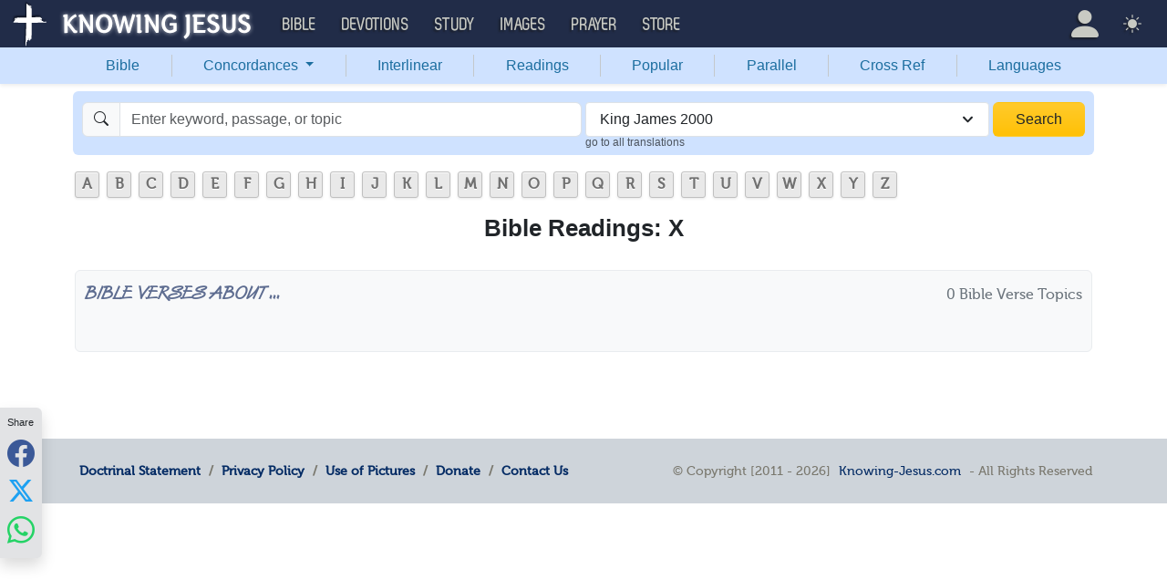

--- FILE ---
content_type: text/html; charset=UTF-8
request_url: https://bible.knowing-jesus.com/readings/search/X/type/kj2000
body_size: 7974
content:
<!DOCTYPE html>
<html lang="en-GB">
<head>
    <meta charset="UTF-8">
    <meta name="viewport" content="width=device-width, initial-scale=1">
    <link rel="shortcut icon" href="/favicon.ico?v7"/>
    <link rel="apple-touch-icon" sizes="76x76" href="/apple-touch-icon.png">
    <link rel="icon" type="image/png" sizes="32x32" href="/favicon-32x32.png">
    <link rel="icon" type="image/png" sizes="16x16" href="/favicon-16x16.png">
    <link rel="manifest" href="/manifest.json">
    <link rel="mask-icon" href="/safari-pinned-tab.svg" color="#5bbad5">
    <meta name="theme-color" content="#ffffff">
    <meta name="csrf-param" content="_csrf">
<meta name="csrf-token" content="T4FFiUKUJKqA3_qxDN9fh03yyKsbo8DI9AXhUd2RTa0s1hK5C94R5q2XwsNrkBLRdLO46HDarpKCTpEdkfkv1Q==">
    <title>Bible Readings: X</title>
    <link href="/font/Museo500-Regular-webfont.woff" rel="preload" as="font" crossorigin="anonymous">
<link href="/css/main.min.css?v=15" rel="stylesheet">
<script>
window.cookie_host = ".knowing-jesus.com";</script>
            <meta property="og:description"
              content="A topical Bible which shows the most relevant Bible verse for each topic"/>
    
    <!--    <link rel="shortcut icon" href="/assets/favicon.ico"/>-->
    <!--    <meta http-equiv="X-UA-Compatible" content="IE=edge">-->
    <!--    <meta name="viewport" content="width=device-width, initial-scale=1">-->

    <meta name="description" content="">
            <meta name="robots" content="noindex">

            
    <!-- universal html head block -->



<!-- push -->
<script src="https://cdn.onesignal.com/sdks/OneSignalSDK.js" async=""></script>
<script>
  window.OneSignal = window.OneSignal || [];
  OneSignal.push(function() {
    OneSignal.init({
      appId: "37075899-e3a9-4d53-be7a-1fd7aa3f6c15",
    });
  });
</script>
<!-- push -->

    <!--pingdom start-->
    <script>
        var _prum = [['id', '54919e71abe53d1e641dbb63'],
            ['mark', 'firstbyte', (new Date()).getTime()]];
        (function() {
            var s = document.getElementsByTagName('script')[0]
                , p = document.createElement('script');
            p.async = 'async';
            p.src = '//rum-static.pingdom.net/prum.min.js';
            s.parentNode.insertBefore(p, s);
        })();
    </script>
    <!--pingdom end-->



<!-- Google tag (gtag.js) -->
<script async src="https://www.googletagmanager.com/gtag/js?id=G-YFFBTK9R0F"></script>
<script>
  window.dataLayer = window.dataLayer || [];
  function gtag(){dataLayer.push(arguments);}
  gtag('js', new Date());

  gtag('config', 'G-YFFBTK9R0F');
</script>


<!--  Optin --> <script type="text/javascript" src="https://a.omappapi.com/app/js/api.min.js" data-account="88086" data-user="78335" async></script> <!-- optinend-->


</head>

<body class="lang_en_GB bible smalltopic"
      >

<!--above_header desktop-->


<nav class="navbar navbar-expand-lg navbar-kj navbar-dark py-0">
    <div class="container-fluid">
        <a class="navbar-brand p-0"
           href="https://www.knowing-jesus.com/">
            <img src="/images/logo.png" width="268" height="50" alt="Knowing Jesus"/>
        </a>
        <button class="navbar-toggler" type="button"
                data-bs-toggle="collapse"
                data-bs-target="#navbarSupportedContent"
                aria-controls="navbarSupportedContent"
                aria-expanded="false"
                aria-label="Toggle navigation">
            <span class="navbar-toggler-icon"></span>
        </button>
        <div class="collapse navbar-collapse" id="navbarSupportedContent">
            
<!-- START MENU NAVIGATION -->
<ul class="navbar-nav me-auto mb-2 mb-lg-0 navbar-nav-main">

    <li class="d-block d-sm-none my-2">
        <form method="get" action="//bible.knowing-jesus.com/search/s">
            <label for="search-bible" class="visually-hidden">Search</label>
            <div class="input-group">

                <input type="text"
                       name="q"
                       id="search-bible"
                       class="form-control"
                       required
                       minlength="3"
                       placeholder="Search for...">

                <button class="btn btn-light" type="submit">
                    <i class="bi bi-search"></i>
                </button>

            </div><!-- /input-group -->
            <input type="hidden"
                   name="translation"
                   id="translation-filed-select"
                   value="all">
        </form>
    </li>
                        <li class="nav-item dropdown">
                <a class="nav-link dropdown-toggle" href="https://bible.knowing-jesus.com" data-hover="dropdown" role="button" data-bs-toggle="dropdown" aria-expanded="false">Bible</a><ul class="dropdown-menu "><li><a class="dropdown-item" href="https://bible.knowing-jesus.com/topics">Topical Bible</a></li><li><a class="dropdown-item" href="https://bible.knowing-jesus.com/themes">Thematic Bible</a></li><li><a class="dropdown-item" href="https://bible.knowing-jesus.com/words">Words in Scripture</a></li><li><a class="dropdown-item" href="https://bible.knowing-jesus.com/phrases">Phrases in Scripture</a></li><li><a class="dropdown-item" href="https://bible.knowing-jesus.com/readings">Readings in Scripture</a></li><li><a class="dropdown-item" href="https://bible.knowing-jesus.com/Names">Bible Names</a></li></ul>            </li>
                                <li class="nav-item dropdown">
                <a class="nav-link dropdown-toggle" href="https://devotion.knowing-jesus.com" data-hover="dropdown" role="button" data-bs-toggle="dropdown" aria-expanded="false">Devotions</a><ul class="dropdown-menu "><li><a class="dropdown-item" href="https://dailyverse.knowing-jesus.com">Verse of the Day</a></li><li><a class="dropdown-item" href="https://devotion.knowing-jesus.com/audio">Today's Audio</a></li><li><a class="dropdown-item" href="https://devotion.knowing-jesus.com">Today's Devotionals </a></li><li><a class="dropdown-item" href="https://devotion.knowing-jesus.com/image">Today's Images </a></li><li><a class="dropdown-item" href="https://devotion.knowing-jesus.com/topics">Devotional by Topic </a></li><li><a class="dropdown-item" href="https://devotion.knowing-jesus.com/devotional-studies">Devotional Studies</a></li></ul>            </li>
                                <li class="nav-item dropdown">
                <a class="nav-link dropdown-toggle" href="https://study.knowing-jesus.com" data-hover="dropdown" role="button" data-bs-toggle="dropdown" aria-expanded="false">Study</a><ul class="dropdown-menu "><li><a class="dropdown-item" href="https://study.knowing-jesus.com/audio">Audio Books</a></li><li><a class="dropdown-item" href="https://study.knowing-jesus.com/sermons">Sermons</a></li><li><a class="dropdown-item" href="https://answers.knowing-jesus.com">Answers</a></li></ul>            </li>
                                <li class="nav-item dropdown">
                <a class="nav-link dropdown-toggle" href="https://images.knowing-jesus.com/" data-hover="dropdown" role="button" data-bs-toggle="dropdown" aria-expanded="false">Images</a><ul class="dropdown-menu "><li><a class="dropdown-item" href="https://images.knowing-jesus.com/new">New</a></li><li><a class="dropdown-item" href="https://images.knowing-jesus.com/topics">Topics</a></li></ul>            </li>
                                <li class="nav-item dropdown">
                <a class="nav-link dropdown-toggle" href="https://prayer.knowing-jesus.com/" data-hover="dropdown" role="button" data-bs-toggle="dropdown" aria-expanded="false">Prayer</a><ul class="dropdown-menu "><li><a class="dropdown-item" href="https://prayer.knowing-jesus.com/latest-prayers#open">Submit Request</a></li><li><a class="dropdown-item" href="https://prayer.knowing-jesus.com/latest-prayers">Latest Prayers</a></li><li><a class="dropdown-item" href="https://prayer.knowing-jesus.com/">All Categories</a></li><li><a class="dropdown-item" href="https://prayer.knowing-jesus.com/all">All Prayers</a></li></ul>            </li>
                    <li><a class="nav-link" href="https://store.knowing-jesus.com">Store</a></li>        <li></li>
</ul>
<ul class="nav navbar-nav mb-2 mb-lg-0 navbar-right">
            <li class="nav-item dropdown menu-item-account ">

            <a class="nav-link py-1 dropdown-toggle d-flex align-items-center user-profile"
               href="#"
               role="button"
               aria-label="Profile"
               aria-expanded="false"
               data-bs-toggle="dropdown"
               data-bs-display="static">

                <span class="d-md-none"><i class="bi bi-person-fill"></i> Profile</span>
                <span class="d-none d-md-inline position-relative profile-icon lh-1"
                ><i class="bi fs-1 bi-person-fill"></i></span>
            </a>

            <ul class="dropdown-menu dropdown-menu-end p-2" style="--bs-dropdown-min-width: 14rem">
                <li>
                    <a class="btn btn-warning sign-in-btn d-block w-100 mb-2"
                       href="#"
                       role="button"
                    ><i class="bi bi-box-arrow-in-right"></i> Sign In                    </a>
                </li>
                <li>
                    <button class="btn btn-warning sign-up-btn d-block w-100"
                            href="#"
                            role="button"
                            href="#"><i class="bi bi-plus"></i> Create account                    </button>
                </li>
                <li>
                    <hr class="dropdown-divider">
                </li>
                <li>
                    <button class="btn btn-light reset-btn d-block w-100"
                            href="#"><i class="bi bi-patch-question"></i> Forgot Password                    </button>
                </li>
            </ul>
        </li>
        <li class="nav-item dropdown ">
    <a class="btn-link nav-link py-0 py-lg-2 px-0 px-lg-2 dropdown-toggle d-flex align-items-center"
       href="#" role="button"
       id="bd-theme"
       aria-label="Theme"
       aria-expanded="false"
       data-bs-toggle="dropdown" data-bs-display="static">
        <span class="theme-icon-active pt-1"><i class="bi bi-brightness-high-fill me-2"></i></span>
        <span class="d-lg-none ms-2">Theme</span>
    </a>

    <ul class="dropdown-menu dropdown-menu-end select-theme" style="--bs-dropdown-min-width: 8rem;">
        <li>
            <button type="button" class="dropdown-item d-flex align-items-center" data-bs-theme-value="light">
                <i class="bi bi-brightness-high-fill me-2"></i>Light            </button>
        </li>
        <li>
            <button type="button" class="dropdown-item d-flex align-items-center active" data-bs-theme-value="dark">
                <i class="bi bi-moon-stars-fill me-2"></i>Dark            </button>
        </li>
        <li>
            <button type="button" class="dropdown-item d-flex align-items-center" data-bs-theme-value="auto">
                <i class="bi bi-circle-half me-2"></i>Auto            </button>
        </li>
    </ul>
</li>
    </ul>
        </div>
    </div>
</nav>
<div class="nav shadow-sm bg-primary-subtle nav-secondary nav-fill bg-body-tertiary p-1 p-md-0">
    <div class="container d-sm-flex">
        <div class="flex-sm-grow-1">
            <ul class="nav nav-secondary p-1 p-md-0 ">
                <li class="nav-item"><a class="nav-link" href="/type/kj2000">Bible</a></li><li class="d border-secondary-subtle"></li>                        <li class="nav-item dropdown">
                            <a class="nav-link dropdown-toggle"
                               role="button"
                               data-bs-toggle="dropdown"
                               href="#"
                               aria-expanded="false">
                                Concordances <span class="caret"></span>
                            </a>
                            <ul class="dropdown-menu">
                                <li><a class="dropdown-item" href="/topics/type/kj2000">Topics</a></li><li><a class="dropdown-item" href="/themes/type/kj2000">Themes</a></li><li><a class="dropdown-item" href="/words/type/kj2000">Words</a></li><li><a class="dropdown-item" href="/phrases/type/kj2000">Phrases</a></li><li><a class="dropdown-item" href="/Names/type/kj2000">Names</a></li>                            </ul>
                        </li>
                        <li class="d border-secondary-subtle"></li><li class="nav-item"><a class="nav-link" href="/interlinear/type/kj2000">Interlinear</a></li><li class="d border-secondary-subtle"></li><li class="nav-item"><a class="nav-link" href="/readings/type/kj2000">Readings</a></li><li class="d border-secondary-subtle"></li><li class="nav-item"><a class="nav-link" href="/popular/type/kj2000">Popular</a></li><li class="d border-secondary-subtle"></li><li class="nav-item"><a class="nav-link" href="/Genesis/1/type/kj2000">Parallel</a></li><li class="d border-secondary-subtle"></li><li class="nav-item"><a class="nav-link" href="/Genesis/1/1/cross-references/type/kj2000">Cross Ref</a></li><li class="d border-secondary-subtle"></li><li class="nav-item"><a class="nav-link" href="/languages">Languages</a></li>            </ul>
        </div>
    </div>
</div>
<!--<script src="https://unpkg.com/slim-select@latest/dist/slimselect.min.js"></script>-->
<!--<link rel="stylesheet" href="https://unpkg.com/slim-select@latest/dist/slimselect.css"/>-->


<div class="search-box d-none d-sm-block">
    <div class="container">
        <form action="/search/s"
              method="get"
              id="search-box-form">
            <div class="search row g-1 rounded">
                <div class="col-12 col-md-6">
                    <div class="input-group">
                        <span class="input-group-text"><i class="bi bi-search"></i></span>
                        <input placeholder="Enter keyword, passage, or topic"
                               type="text"
                               name="q"
                               aria-label="Search"
                               class="form-control"
                               id="q"
                               value=""/>
                    </div>


                </div>
                <div class="col">
                    <select id="translation" class="form-select" name="translation">
<option value="all">All Translations</option>
<option value="acv">A Conservative Version</option>
<option value="abu">American Bible Union New Testament</option>
<option value="asv">American Standard Version</option>
<option value="am">Amplified </option>
<option value="auv">An Understandable Version</option>
<option value="anderson">Anderson New Testament</option>
<option value="bbe">Bible in Basic English </option>
<option value="common">Common New Testament</option>
<option value="mace">Daniel Mace New Testament</option>
<option value="darby">Darby Translation</option>
<option value="diaglott">Emphatic Diaglott Bible </option>
<option value="godbey">Godbey New Testament</option>
<option value="goodspeed">Goodspeed New Testament</option>
<option value="hcsb">Holman Bible</option>
<option value="isv">International Standard Version</option>
<option value="wesley">John Wesley New Testament</option>
<option value="juliasmith">Julia Smith Translation</option>
<option value="kj2000" selected>King James 2000</option>
<option value="kjv">King James Version</option>
<option value="leb">Lexham Expanded Bible</option>
<option value="lov">Living Oracles New Testament</option>
<option value="mkjv">Modern King James verseion</option>
<option value="mstc">Modern Spelling Tyndale-Coverdale</option>
<option value="moffatt">Moffatt New Testament</option>
<option value="mnt">Montgomery New Testament</option>
<option value="net">NET Bible</option>
<option value="nasb">New American Standard Bible</option>
<option value="nheb">New Heart English Bible</option>
<option value="noyes">Noyes New Testament</option>
<option value="sawyer">Sawyer New Testament</option>
<option value="emb">The Emphasized Bible</option>
<option value="haweis">Thomas Haweis New Testament</option>
<option value="tcv">Twentieth Century New Testament</option>
<option value="wbs">Webster</option>
<option value="wnt">Weymouth New Testament</option>
<option value="williams">Williams New Testament</option>
<option value="web">World English Bible</option>
<option value="we">Worldwide English (NT)</option>
<option value="worrell">Worrell New Testament</option>
<option value="worsley">Worsley New Testament</option>
<option value="ylt">Youngs Literal Translation</option>
</select>
                                            <div class="go-to-all-translations"><a
                                    href="/readings/search/X">go to all translations</a></div>
                                    </div>
                <div class="col-auto">
                    <button class="btn px-4 w-100 bg-gradient bg-warning text-dark"
                            type="submit">Search</button>
                </div>
            </div>

        </form>
    </div>
</div>
<!-- universal top block -->
</div>

<div class="main-wrapper content-new-font">

    <div class="container ">


        
        <div class="content">
            <div class="clear"></div>

            <div id="content">
            <div>    <ul id="alphabets" class="select"><li><a href="/readings/search/A/type/kj2000">A</a></li><li><a href="/readings/search/B/type/kj2000">B</a></li><li><a href="/readings/search/C/type/kj2000">C</a></li><li><a href="/readings/search/D/type/kj2000">D</a></li><li><a href="/readings/search/E/type/kj2000">E</a></li><li><a href="/readings/search/F/type/kj2000">F</a></li><li><a href="/readings/search/G/type/kj2000">G</a></li><li><a href="/readings/search/H/type/kj2000">H</a></li><li><a href="/readings/search/I/type/kj2000">I</a></li><li><a href="/readings/search/J/type/kj2000">J</a></li><li><a href="/readings/search/K/type/kj2000">K</a></li><li><a href="/readings/search/L/type/kj2000">L</a></li><li><a href="/readings/search/M/type/kj2000">M</a></li><li><a href="/readings/search/N/type/kj2000">N</a></li><li><a href="/readings/search/O/type/kj2000">O</a></li><li><a href="/readings/search/P/type/kj2000">P</a></li><li><a href="/readings/search/Q/type/kj2000">Q</a></li><li><a href="/readings/search/R/type/kj2000">R</a></li><li><a href="/readings/search/S/type/kj2000">S</a></li><li><a href="/readings/search/T/type/kj2000">T</a></li><li><a href="/readings/search/U/type/kj2000">U</a></li><li><a href="/readings/search/V/type/kj2000">V</a></li><li><a href="/readings/search/W/type/kj2000">W</a></li><li><a href="/readings/search/X/type/kj2000">X</a></li><li><a href="/readings/search/Y/type/kj2000">Y</a></li><li><a href="/readings/search/Z/type/kj2000">Z</a></li></ul>
    <div style="clear: both"></div>

</div>
            <div id="breadcrumbs" style="margin-bottom: 4px">
        
    </div>
    <div class="clearfix"></div>
    <h1 class="text-center">Bible Readings: X</h1>
<div class="content-block-wrapper-2">
    <div class="row">
        <div class="col-sm-6">
            <span class="content-block-title-2">Bible Verses About ...</span>
        </div>
        <div class="col-sm-6 text-end">
            <span class="bable-1 text-secondary ">
                0 Bible Verse Topics            </span>
        </div>
    </div>

    <div id="readingsListBlock"></div>
    <script>
        var allWords = [];
        var resHTML = '<ul class="list no-margin-left">';
        var column1 = parseInt(allWords.length / 3 + 1);
        var column2 = parseInt((allWords.length / 3) * 2 + 1);
        var type = 'kj2000';
                var langPrefix = '';
        
        var replacements = {
            "'": '~',
            '-': '`',
            '/': '〳',
            ' ': '-'
        };

        for (var i = 0; i < allWords.length; i++) {
            if (i == column1 || i == column2) {
                resHTML += '</ul><ul class="list">';
            }
            var wordLink = langPrefix + '/readings/' + allWords[i]
                .replace(/['\-\/ ]/g, function (match) {
                    return replacements[match];
                })
                .replace(/[!?]/g, '');

            if (type) {
                wordLink += '/type/' + type;
            }
            resHTML += '<li><a href="' + wordLink + '">' + allWords[i] + '</a></li>';
        }
        resHTML += "</ul>";
        document.getElementById('readingsListBlock').innerHTML = resHTML;
    </script>
</div>
</div><!-- content -->
    <div>
        <div class="clearfix"></div><select id="alphabets_select" name="alphabets_select" onchange="if (this.value) window.location.href= &#039;/readings/search/&#039; + this.value;"><option value="">Filter by alphabet</option><option value="A">A</option><option value="B">B</option><option value="C">C</option><option value="D">D</option><option value="E">E</option><option value="F">F</option><option value="G">G</option><option value="H">H</option><option value="I">I</option><option value="J">J</option><option value="K">K</option><option value="L">L</option><option value="M">M</option><option value="N">N</option><option value="O">O</option><option value="P">P</option><option value="Q">Q</option><option value="R">R</option><option value="S">S</option><option value="T">T</option><option value="U">U</option><option value="V">V</option><option value="W">W</option><option value="X">X</option><option value="Y">Y</option><option value="Z">Z</option></select>    </div>
    
            <div class="clear"></div>

        </div>
    </div>
</div>

<div class="clearfix"></div><!-- universal bottom block -->

 

<!--pingdom start-->
<script>
    var _prum = [['id', '54919b8dabe53d69571dbb63'],
        ['mark', 'firstbyte', (new Date()).getTime()]];
    (function() {
        var s = document.getElementsByTagName('script')[0]
            , p = document.createElement('script');
        p.async = 'async';
        p.src = '//rum-static.pingdom.net/prum.min.js';
        s.parentNode.insertBefore(p, s);
    })();
</script>
<!--pingdom end-->


<!--pingdom user testing start-->
<script>
var _prum = [['id', '5600a2deabe53d775ccdcb43'],
             ['mark', 'firstbyte', (new Date()).getTime()]];
(function() {
    var s = document.getElementsByTagName('script')[0]
      , p = document.createElement('script');
    p.async = 'async';
    p.src = '//rum-static.pingdom.net/prum.min.js';
    s.parentNode.insertBefore(p, s);
})();
</script>
<!--pingdom user testing end-->

<!--adthrive recovery start-->
<script>!function(){"use strict";!function(e){if(-1===e.cookie.indexOf("__adblocker")){e.cookie="__adblocker=; expires=Thu, 01 Jan 1970 00:00:00 GMT; path=/";var t=new XMLHttpRequest;t.open("GET","https://www.npttech.com/advertising.js",!0),t.onreadystatechange=function(){if(XMLHttpRequest.DONE===t.readyState)if(200===t.status){var n=e.createElement("script");n.innerHTML=t.responseText,e.getElementsByTagName("head")[0].appendChild(n)}else{var a=new Date;a.setTime(a.getTime()+3e5),e.cookie="__adblocker=true; expires="+a.toUTCString()+"; path=/"}},t.send()}}(document)}();
</script>

<script>!function(){"use strict";var e;e=document,function(){var t,n;function r(){var t=e.createElement("script");t.src="https://cafemedia-com.videoplayerhub.com/galleryplayer.js",e.head.appendChild(t)}function a(){var t=e.cookie.match("(^|[^;]+)\\s*__adblocker\\s*=\\s*([^;]+)");return t&&t.pop()}function c(){clearInterval(n)}return{init:function(){var e;"true"===(t=a())?r():(e=0,n=setInterval((function(){100!==e&&"false"!==t||c(),"true"===t&&(r(),c()),t=a(),e++}),50))}}}().init()}();
</script>
<!--adthrive recovery end-->


<div class="containerfoot main_board">
    
    
                    <div class="share-buttons p-2 ">
            <div class="share-title">Share</div>
            <div class="share-item text-center d-sm-inline-block">
                <a target="_blank"
                   href="https://www.facebook.com/sharer/sharer.php?u=https://bible.knowing-jesus.com/readings/search/X/type/kj2000"
                   title="Share with Facebook"
                   data-bs-toggle="tooltip"
                   style="color: #3b5998; font-size: 30px"
                   data-bs-title="Share with Facebook"
                ><i class="bi bi-facebook"></i>
                </a>
            </div>
            <div class="share-item text-center">
                <a target="_blank"
                   href="https://x.com/intent/tweet?text=&url=https://bible.knowing-jesus.com/readings/search/X/type/kj2000"
                   title="Share with X"
                   data-bs-toggle="tooltip"
                   style="color: #1DA1F2; font-size: 26px"
                   data-bs-title="Share with X"
                ><i class="bi bi-twitter-x"></i>
                </a>
            </div>
            <div class="share-item text-center">
                <a target="_blank"
                   href="https://api.whatsapp.com/send?text=%20https://bible.knowing-jesus.com/readings/search/X/type/kj2000"
                   title="Share with WhatsApp"
                   data-bs-toggle="tooltip"
                   style="color: #25D366; font-size: 30px"
                   data-bs-title="Share with WhatsApp"
                ><i class="bi bi-whatsapp"></i>
                </a>
            </div>
        </div>
        
<div class="modal fade mobile-nav-h"
     id="selectTranslationModal"
     tabindex="-1"
     aria-labelledby="selectTranslationModalModalLabel"
     aria-hidden="true">
    <div class="modal-dialog">
        <div class="modal-content">
            <div class="modal-header">
                <div class="row ">
                    <div class="col-2">
                    </div>
                    <div class="col-8 text-center modal-title">
                        Translations                    </div>
                    <div class="col-2 text-end">
                        <button type="button" class="btn-close" data-bs-dismiss="modal" aria-label="Close"></button>
                    </div>
                </div>
            </div>
            <div class="modal-body px-2 ">
                <div class="input-group mt-2">
                    <span class="input-group-text" id="basic-search-addon"><i class="bi bi-search"></i></span>
                    <input type="text"
                           class="form-control"
                           placeholder="Name or Abbreviation"
                           aria-label="Translation filter"
                           id="translation-filter"
                           aria-describedby="basic-search-addon">
                </div>
                <ul class="translations-filter-list">
                    <li>
                        <a class="change-translation"
                           data-translation="all"
                           href="#">All Translations (Parallel)                        </a>
                    </li>
                                            <li>
                            <a class="change-translation"
                               data-translation="nasb"
                               href="#">
                                NASB<span>New American Standard Bible</span>
                            </a>
                        </li>
                                                <li>
                            <a class="change-translation"
                               data-translation="kjv"
                               href="#">
                                KJV<span>King James Version</span>
                            </a>
                        </li>
                                                <li>
                            <a class="change-translation"
                               data-translation="hcsb"
                               href="#">
                                HCSB<span>Holman Bible</span>
                            </a>
                        </li>
                                                <li>
                            <a class="change-translation"
                               data-translation="isv"
                               href="#">
                                ISV<span>International Standard Version</span>
                            </a>
                        </li>
                                                <li>
                            <a class="change-translation"
                               data-translation="ylt"
                               href="#">
                                YLT<span>Youngs Literal Translation</span>
                            </a>
                        </li>
                                                <li>
                            <a class="change-translation"
                               data-translation="darby"
                               href="#">
                                Darby<span>Darby Translation</span>
                            </a>
                        </li>
                                                <li>
                            <a class="change-translation"
                               data-translation="asv"
                               href="#">
                                ASV<span>American Standard Version</span>
                            </a>
                        </li>
                                                <li>
                            <a class="change-translation"
                               data-translation="wbs"
                               href="#">
                                WBS<span>Webster</span>
                            </a>
                        </li>
                                                <li>
                            <a class="change-translation"
                               data-translation="net"
                               href="#">
                                NET<span>NET Bible</span>
                            </a>
                        </li>
                                                <li>
                            <a class="change-translation"
                               data-translation="am"
                               href="#">
                                AMP<span>Amplified </span>
                            </a>
                        </li>
                                                <li>
                            <a class="change-translation"
                               data-translation="leb"
                               href="#">
                                LEB<span>Lexham Expanded Bible</span>
                            </a>
                        </li>
                                                <li>
                            <a class="change-translation"
                               data-translation="web"
                               href="#">
                                WEB<span>World English Bible</span>
                            </a>
                        </li>
                                                <li>
                            <a class="change-translation"
                               data-translation="we"
                               href="#">
                                WE<span>Worldwide English (NT)</span>
                            </a>
                        </li>
                                                <li>
                            <a class="change-translation"
                               data-translation="emb"
                               href="#">
                                EMB<span>The Emphasized Bible</span>
                            </a>
                        </li>
                                                <li>
                            <a class="change-translation"
                               data-translation="bbe"
                               href="#">
                                BBE<span>Bible in Basic English </span>
                            </a>
                        </li>
                                                <li>
                            <a class="change-translation"
                               data-translation="wnt"
                               href="#">
                                WNT<span>Weymouth New Testament</span>
                            </a>
                        </li>
                                                <li>
                            <a class="change-translation"
                               data-translation="kj2000"
                               href="#">
                                KJ2000<span>King James 2000</span>
                            </a>
                        </li>
                                                <li>
                            <a class="change-translation"
                               data-translation="auv"
                               href="#">
                                AUV<span>An Understandable Version</span>
                            </a>
                        </li>
                                                <li>
                            <a class="change-translation"
                               data-translation="mstc"
                               href="#">
                                MSTC<span>Modern Spelling Tyndale-Coverdale</span>
                            </a>
                        </li>
                                                <li>
                            <a class="change-translation"
                               data-translation="mkjv"
                               href="#">
                                MKJV<span>Modern King James verseion</span>
                            </a>
                        </li>
                                                <li>
                            <a class="change-translation"
                               data-translation="juliasmith"
                               href="#">
                                JuliaSmith<span>Julia Smith Translation</span>
                            </a>
                        </li>
                                                <li>
                            <a class="change-translation"
                               data-translation="godbey"
                               href="#">
                                Godbey<span>Godbey New Testament</span>
                            </a>
                        </li>
                                                <li>
                            <a class="change-translation"
                               data-translation="acv"
                               href="#">
                                ACV<span>A Conservative Version</span>
                            </a>
                        </li>
                                                <li>
                            <a class="change-translation"
                               data-translation="nheb"
                               href="#">
                                NHEB<span>New Heart English Bible</span>
                            </a>
                        </li>
                                                <li>
                            <a class="change-translation"
                               data-translation="mace"
                               href="#">
                                Mace<span>Daniel Mace New Testament</span>
                            </a>
                        </li>
                                                <li>
                            <a class="change-translation"
                               data-translation="wesley"
                               href="#">
                                Wesley<span>John Wesley New Testament</span>
                            </a>
                        </li>
                                                <li>
                            <a class="change-translation"
                               data-translation="worsley"
                               href="#">
                                Worsley<span>Worsley New Testament</span>
                            </a>
                        </li>
                                                <li>
                            <a class="change-translation"
                               data-translation="haweis"
                               href="#">
                                Haweis<span>Thomas Haweis New Testament</span>
                            </a>
                        </li>
                                                <li>
                            <a class="change-translation"
                               data-translation="diaglott"
                               href="#">
                                Diaglott<span>Emphatic Diaglott Bible </span>
                            </a>
                        </li>
                                                <li>
                            <a class="change-translation"
                               data-translation="lov"
                               href="#">
                                LOV<span>Living Oracles New Testament</span>
                            </a>
                        </li>
                                                <li>
                            <a class="change-translation"
                               data-translation="sawyer"
                               href="#">
                                Sawyer<span>Sawyer New Testament</span>
                            </a>
                        </li>
                                                <li>
                            <a class="change-translation"
                               data-translation="abu"
                               href="#">
                                ABU<span>American Bible Union New Testament</span>
                            </a>
                        </li>
                                                <li>
                            <a class="change-translation"
                               data-translation="anderson"
                               href="#">
                                Anderson<span>Anderson New Testament</span>
                            </a>
                        </li>
                                                <li>
                            <a class="change-translation"
                               data-translation="noyes"
                               href="#">
                                Noyes<span>Noyes New Testament</span>
                            </a>
                        </li>
                                                <li>
                            <a class="change-translation"
                               data-translation="tcv"
                               href="#">
                                TCV<span>Twentieth Century New Testament</span>
                            </a>
                        </li>
                                                <li>
                            <a class="change-translation"
                               data-translation="worrell"
                               href="#">
                                Worrell<span>Worrell New Testament</span>
                            </a>
                        </li>
                                                <li>
                            <a class="change-translation"
                               data-translation="moffatt"
                               href="#">
                                Moffatt<span>Moffatt New Testament</span>
                            </a>
                        </li>
                                                <li>
                            <a class="change-translation"
                               data-translation="goodspeed"
                               href="#">
                                Goodspeed<span>Goodspeed New Testament</span>
                            </a>
                        </li>
                                                <li>
                            <a class="change-translation"
                               data-translation="mnt"
                               href="#">
                                MNT<span>Montgomery New Testament</span>
                            </a>
                        </li>
                                                <li>
                            <a class="change-translation"
                               data-translation="williams"
                               href="#">
                                Williams<span>Williams New Testament</span>
                            </a>
                        </li>
                                                <li>
                            <a class="change-translation"
                               data-translation="common"
                               href="#">
                                Common<span>Common New Testament</span>
                            </a>
                        </li>
                                        </ul>
            </div>

        </div>
    </div>
</div>

<div id="footcontent" style="font-size: .9em">
    <div class="credit container">
        <div class="bottom-link">
            <div class="bottom-link">
                <a href="https://answers.knowing-jesus.com/question/knowing-jesus-com-doctrinal-statement" rel="nofollow">Doctrinal Statement</a> / <a href="https://www.knowing-jesus.com/privacy-policy" rel="nofollow">Privacy Policy</a> / <a href="https://www.knowing-jesus.com/use-of-pictures" rel="nofollow">Use of Pictures</a> / <a href="https://www.paypal.com/cgi-bin/webscr?cmd=_s-xclick&amp;hosted_button_id=FCA9DFGP69XPC" rel="nofollow" target="_blank">Donate</a> / <a href="https://www.knowing-jesus.com/contact-us" rel="nofollow">Contact Us</a>            </div>

        </div>

        <div class="copyright-text">
            © Copyright [2011 - 2026]            <a href="https://www.knowing-jesus.com">Knowing-Jesus.com</a> -
            All Rights Reserved        </div>
    </div>
</div>

</div>

<script src="https://www.knowing-jesus.com/js/login/dist/login.js?v=17"></script>
<script src="https://cdn.jsdelivr.net/npm/bootstrap@5.3.1/dist/js/bootstrap.bundle.min.js"></script>
<script src="/js/app.min.js?v=15"></script>
<script>

window.kj_t = function (txt){
    if(window.kj_lang && window.kj_lang.hasOwnProperty(txt)){
        return window.kj_lang[txt];
    }
    return txt;
};

window.KJ_Login.init({"facebook_login":"https:\/\/www.knowing-jesus.com\/api\/google","google_login":"https:\/\/www.knowing-jesus.com\/api\/facebook","cookie_host":".knowing-jesus.com"});

document.addEventListener('copy', function(event) {
  event.clipboardData.setData('text', (document.getSelection() + '').replace(/\n+$/, '') +
   '\n\nSource: ' + document.location.href);
  event.preventDefault();
});
</script></body>
</html>
